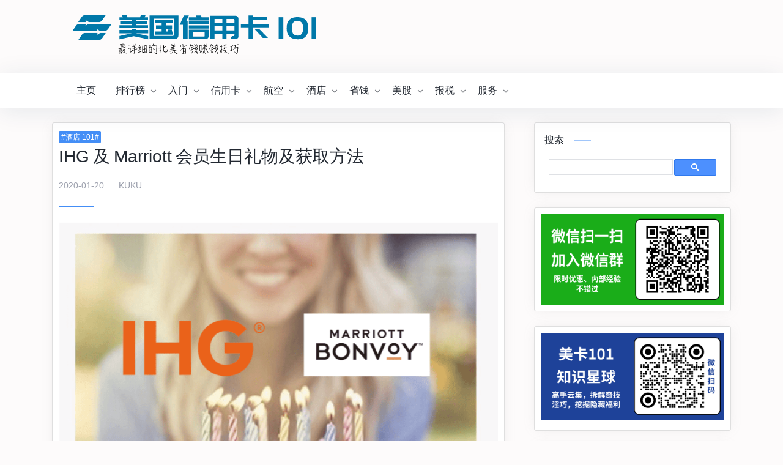

--- FILE ---
content_type: text/html
request_url: https://www.uscreditcards101.com/ihg-marriott-birthday-gift/
body_size: 14096
content:
<!doctype html><html lang="zh-Hans"><head><meta charset="UTF-8"><meta name=viewport content="width=device-width, initial-scale=1.0, minimum-scale=1.0, maximum-scale=1.0, user-scalable=no" /><link rel=stylesheet href=/wpapp/critical.f95555.css /><link media="all" href="https://www.uscreditcards101.com/wp-content/cache/autoptimize/css/autoptimize_7af1f266f5ecbe9bd9dbdd7e41d9c667.css" rel="stylesheet"><title>IHG 及 Marriott 会员生日礼物及获取方法 - 美国信用卡 101</title><meta name='robots' content='max-image-preview:large' /><link rel='dns-prefetch' href='//cdnjs.cloudflare.com' /><link rel="alternate" type="application/rss+xml" title="美国信用卡 101 &raquo; Feed" href="/feed/" /><link rel='stylesheet' id='uscc101_style_share-css' href='https://cdnjs.cloudflare.com/ajax/libs/font-awesome/4.7.0/css/font-awesome.min.css?ver=4.7.0' type='text/css' media='all' /> <script type="text/javascript" id="jquery-core-js-extra">var globals = {"ajax_url":"/wp-admin/admin-ajax.php","url_theme":"/wp-content/themes/panda-pro","site_url":"https://www.uscreditcards101.com","post_id":"38002"};
var __ = {"load_more":"\u52a0\u8f7d\u66f4\u591a","reached_the_end":"- \u6ca1\u6709\u66f4\u591a\u5185\u5bb9 -","thank_you":"\u8c22\u8c22\u70b9\u8d5e","success":"\u64cd\u4f5c\u6210\u529f","cancelled":"\u53d6\u6d88\u70b9\u8d5e"};
//# sourceURL=jquery-core-js-extra</script> <link rel="canonical" href="/ihg-marriott-birthday-gift/" /> <script data-cfasync=false>var freestar=freestar||{};freestar.queue=freestar.queue||[];freestar.config=freestar.config||{};freestar.config.enabled_slots=[];freestar.initCallback=function(){(freestar.config.enabled_slots.length===0)?freestar.initCallbackCalled=false:freestar.newAdSlots(freestar.config.enabled_slots)}</script> <link rel='shortcut icon' href=/wp-content/themes/panda-pro/images/favicon-192.png /><link rel=apple-touch-icon href=/wp-content/themes/panda-pro/images/favicon-192.png /><meta property="og:locale" content="zh_CN" /><meta property="og:type" content="article" /><meta property="og:title" content="IHG 及 Marriott 会员生日礼物及获取方法 - 美国信用卡 101" /><meta property="og:description" content="IHG 跟万豪在会员生日的时候，都会给账户推送礼物。点点鼠标就能领，不要错过了哦，" /><meta property="og:url" content="https://www.uscreditcards101.com/ihg-marriott-birthday-gift/" /><meta property="og:site_name" content="美国信用卡 101" /><meta property="article:section" content="酒店 101" /><meta property="article:modified_time" content="2022-10-29T13:30:36-05:00" /><meta property="og:updated_time" content="2022-10-29T13:30:36-05:00" /><meta property="og:image" content="https://www.uscreditcards101.com/wp-content/uploads/2019/12/图片-1-1.png" /><meta name="twitter:card" content="summary_large_image" /><meta name="twitter:description" content="IHG 跟万豪在会员生日的时候，都会给账户推送礼物。点点鼠标就能领，不要错过了哦，" /><meta name="twitter:title" content="IHG 及 Marriott 会员生日礼物及获取方法 - 美国信用卡 101" /><meta name="twitter:image" content="https://www.uscreditcards101.com/wp-content/uploads/2019/12/图片-1-1.png" /></head><body onload='window.loaded=true' class="wp-singular post-template-default single single-post postid-38002 single-format-standard wp-theme-panda-pro"> <script async src="https://www.googletagmanager.com/gtag/js?id=G-VXDB7GG3W0"></script><script>window.dataLayer=window.dataLayer||[];function gtag(){dataLayer.push(arguments);}if(!document.cookie.match(/wp-settings-\d+\=/)){gtag('js',new Date());gtag('config','G-VXDB7GG3W0');}</script> <header class=header><div class=topbar><div class=container> <a href="/" rel=home class="logo topbar-brand"> <object data=/wp-content/themes/panda-pro/images/logo-2022.svg type=image/svg+xml></object> </a><div class="topbar-right"><ul class="social" style="display: flex;"><li> <a href=/wp-content/themes/panda-pro/images/uscc101-wechat.png target=_blank style="background:#77cc6d;"> <i class="fa fa-wechat"></i><div class=wechat-hover style="position:absolute;width:400px;z-index:100;right:1em"> <img alt=logo loading=lazy src=data:, data-src=/wp-content/themes/panda-pro/images/uscc101-wechat.png /></div> </a></li><li> <a href=/feed/ target=_blank style="background:#fa9b39;"> <i class="fa fa-rss"></i> </a></li><li> <a href="https://uscreditcards101.us12.list-manage.com/subscribe?u=0e39b2bd967a38da1c969c571&amp;id=f02f802822" target=_blank style="background:#facd6b;"> <i class="fa fa-envelope"></i> </a></li></ul></div></div></div><nav class="navbar navbar-expand-lg shadow"><div class=container> <button class="navbar-toggler order-1" type=button id=sidebarCollapse> <i class="text-xl iconfont icon-menu-line"></i> </button><div class="navbar-toggler order-2 mobile-title"><a href="/">美国信用卡 101</a></div><div class="collapse navbar-collapse order-md-2"><ul class="navbar-nav main-menu ml-4 mr-auto"><li class="menu-item"><a href="/">主页</a></li><li class="menu-item menu-item-has-children"><a href="#">排行榜</a><ul class="sub-menu"><li class="menu-item"><a href="/best-credit-card-offer/">高额信用卡奖励</a></li><li class="menu-item"><a href="/best-bank-bonus/">高额银行奖励</a></li><li class="menu-item"><a href="/invest-stock-platform-rank/">高额投资平台奖励</a></li><li class="menu-item"><a href="/best-us-small-business-card/">高额商业信用卡奖励</a></li><li class="menu-item"><a href="/best-no-annul-fee-credit-card/">无年费信用卡推荐</a></li><li class="menu-item"><a href="/best-credit-card-to-keep/">长期持有信用卡</a></li><li class="menu-item"><a href="/best-us-credit-card-for-cat/">各类消费信用卡排行</a></li><li class="menu-item"><a href="/cash-back-card-review/">懒人纯返现卡</a></li><li class="menu-item"><a href="/credit-card-first-year-fee-waived/">首年无年费白嫖卡</a></li><li class="menu-item"><a href="/best-card-for-end-of-year/">年底申卡推荐</a></li><li class="menu-item"><a href="/credit-card-bonus-easy-to-get/">开卡奖励最好拿</a></li><li class="menu-item"><a href="/support-us/">返现网、杂项网站</a></li></ul></li><li class="menu-item menu-item-has-children"><a href="#">入门</a><ul class="sub-menu"><li class="menu-item"><a href="/2025-new-student/">留学生新生指南</a></li><li class="menu-item"><a href="/guide-to-us-credit-card/">信用卡新手必读</a></li><li class="menu-item"><a href="/bank-checking-saving-account-bouns-intro/">如何白拿银行开户奖励</a></li><li class="menu-item"><a href="/airline-review/">航空和里程入门</a></li><li class="menu-item"><a href="/hotel-points-review/">酒店和积分入门</a></li><li class="menu-item"><a href="/miles-and-points-value/">积分价值</a></li><li class="menu-item"><a href="/how-to-turn-miles-points-to-cash/">积分变现</a></li><li class="menu-item"><a href="/tools/">常用工具</a></li><li id="menu-item-104856" class="menu-item menu-item-type-taxonomy menu-item-object-category"><a href="/category/101-tv/">视频讲解</a></li></ul></li><li class="menu-item menu-item-has-children"><a href="#">信用卡</a><ul class="sub-menu"><li class="menu-item menu-item-has-children"><a href="#">各银行信用卡汇总</a><ul class="sub-menu"><li id="menu-item-46791" class="menu-item menu-item-type-taxonomy menu-item-object-category"><a href="/category/credit-card-101/amex-card-intro/">AMEX 运通</a></li><li id="menu-item-46792" class="menu-item menu-item-type-taxonomy menu-item-object-category"><a href="/category/credit-card-101/barclays-card-intro/">Barclays 巴克莱</a></li><li id="menu-item-46793" class="menu-item menu-item-type-taxonomy menu-item-object-category"><a href="/category/credit-card-101/bofa-card-intro/">BofA 美国银行</a></li><li id="menu-item-46794" class="menu-item menu-item-type-taxonomy menu-item-object-category"><a href="/category/credit-card-101/capital-one-card-intro/">Capital One 第一资本</a></li><li id="menu-item-46795" class="menu-item menu-item-type-taxonomy menu-item-object-category"><a href="/category/credit-card-101/chase-card-intro/">Chase 大通</a></li><li id="menu-item-46796" class="menu-item menu-item-type-taxonomy menu-item-object-category"><a href="/category/credit-card-101/citi-card-intro/">Citi 花旗</a></li><li id="menu-item-46797" class="menu-item menu-item-type-taxonomy menu-item-object-category"><a href="/category/credit-card-101/discover-card-intro/">Discover 发现卡</a></li><li id="menu-item-46798" class="menu-item menu-item-type-taxonomy menu-item-object-category"><a href="/category/credit-card-101/us-bank-card-intro/">US Bank 合众</a></li><li id="menu-item-46799" class="menu-item menu-item-type-taxonomy menu-item-object-category"><a href="/category/credit-card-101/wells-fargo-card-intro/">Wells Fargo 富国</a></li></ul></li><li class="menu-item menu-item-has-children"><a href="#">基础知识</a><ul class="sub-menu"><li class="menu-item"><a href="/information-in-credit-card/">卡面信息介绍</a></li><li class="menu-item"><a href="/when-you-should-pay-credit-card-bill/">该什么时候还钱？</a></li><li class="menu-item"><a href="/ways-to-pay-off-credit-card/">还钱方式总结</a></li><li class="menu-item"><a href="/credit-card-miss-payment/">忘记还钱怎么办</a></li><li class="menu-item"><a href="/what-is-balance-transfer/">Balance Transfer</a></li><li class="menu-item"><a href="/what-is-cash-advance/">Cash Advance </a></li></ul></li><li class="menu-item menu-item-has-children"><a href="#">申请须知</a><ul class="sub-menu"><li class="menu-item"><a href="/how-to-apply-a-credit-card/">申请流程</a></li><li class="menu-item"><a href="/approve-or-not/">批准流程</a></li><li class="menu-item"><a href="/credit-card-app-bank/">各银行特性</a></li><li class="menu-item"><a href="/credit-app-recon/">申卡被拒怎么办</a></li><li class="menu-item"><a href="/credit-card-no-ssn/">没有 SSN 怎么办</a></li><li class="menu-item"><a href="/biz-credit-card-intro/">如何申请商业卡</a></li></ul></li><li class="menu-item menu-item-has-children"><a href="#">信用记录和分数</a><ul class="sub-menu"><li class="menu-item"><a href="/credit-score-intro/">信用记录概述</a></li><li class="menu-item"><a href="/what-can-a-new-credit-card-bring-to-you/">新卡的影响</a></li><li class="menu-item"><a href="/which-free-credit-score-is-the-best/">免费信用分数</a></li><li class="menu-item"><a href="/credit-record-without-ssn/">无 SSN 怎么办</a></li><li class="menu-item"><a href="/credit-report-and-score/">常见 FAQ</a></li></ul></li><li class="menu-item menu-item-has-children"><a href="#">各银行特性</a><ul class="sub-menu"><li class="menu-item"><a href="/everything-about-amex-credit-card/">AMEX</a></li><li class="menu-item"><a href="/everything-barclays-credit-card/">Barclays</a></li><li class="menu-item"><a href="/everything-about-bank-of-america-credit-card/">BofA</a></li><li class="menu-item"><a href="/everything-about-chase-credit-card/">Chase</a></li><li class="menu-item"><a href="/everything-about-citi-credit-card/">Citi</a></li><li class="menu-item"><a href="/everything-about-capital-one-credit-card/">Capital One</a></li><li class="menu-item"><a href="/everything-about-discover-credit-card/">Discover</a></li><li class="menu-item"><a href="/everything-about-usbank-credit-card/">US Bank</a></li><li class="menu-item"><a href="/everything-about-wells-fargo-credit-card/">Wells Fargo</a></li></ul></li><li class="menu-item menu-item-has-children"><a href="#">信用卡比较</a><ul class="sub-menu"><li class="menu-item"><a href="/best-credit-card-for-student/">学生信用卡对比</a></li><li class="menu-item"><a href="/best-credit-card-for-travel/">旅行信用卡对比</a></li><li class="menu-item"><a href="/best-card-for-grocery-supermarket/">超市买菜卡对比</a></li><li class="menu-item"><a href="/best-premium-credit-card/">高端信用卡对比</a></li><li class="menu-item"><a href="/best-hotel-credit-card/">酒店信用卡对比</a></li><li class="menu-item"><a href="/airline-credit-card-intro/">航空信用卡对比</a></li><li class="menu-item"><a href="/best-card-for-restaurant-dining/">餐馆吃饭卡对比</a></li><li class="menu-item"><a href="/best-card-for-gas-station/">加油信用卡对比</a></li><li class="menu-item"><a href="/best-credit-card-for-online-shopping/">网购信用卡对比</a></li><li class="menu-item"><a href="/best-credit-card-for-all-purchase/">任意消费卡对比</a></li><li class="menu-item"><a href="/one-card-rule-all/">一卡流信用卡对比</a></li></ul></li><li class="menu-item menu-item-has-children"><a href="#">福利介绍</a><ul class="sub-menu"><li class="menu-item"><a href="/best-flight-delay-insurance/">航班延误险</a></li><li id="menu-item-104902" class="menu-item menu-item-type-taxonomy menu-item-object-post_tag"><a href="/tag/amex-offer/">AMEX Offer</a></li><li class="menu-item"><a href="/cc-refer-a-friend/">推荐朋友</a></li><li class="menu-item"><a href="/price-protection-credit-card/">价格保护</a></li><li class="menu-item"><a href="/unauthorized-charge-in-credit-card/">盗刷保护</a></li><li class="menu-item"><a href="/citi-extended-warranty-claim/">延长保修</a></li></ul></li><li class="menu-item menu-item-has-children"><a href="#">信用卡积分</a><ul class="sub-menu"><li class="menu-item"><a href="/how-to-use-chase-ultimate-rewards/">Chase Ultimate Rewards</a></li><li class="menu-item"><a href="/membership-rewards-intro/">AMEX Membership Rewards</a></li><li class="menu-item"><a href="/everything-about-citi-thankyou-point-typ/">Citi ThankYou Point</a></li><li class="menu-item"><a href="/captial-one-rewards-review/">Captial One Miles</a></li><li class="menu-item"><a href="/wells-fargo-points-guide/">Wells Fargo 积分</a></li></ul></li><li class="menu-item menu-item-has-children"><a href="#">进阶技巧</a><ul class="sub-menu"><li class="menu-item"><a href="/category-swap/">消费类别转换</a></li><li class="menu-item"><a href="/product-change/">转卡省年费</a></li><li class="menu-item"><a href="/retention-offer/">Retention Offer</a></li><li class="menu-item"><a href="/how-to-match-sign-up-bonus-amex-chase-citi-discover-barclays/">Match 开卡奖励</a></li><li class="menu-item"><a href="/credit-card-aor/">App-O-Rama</a></li><li class="menu-item"><a href="/credit-card-app-churn/">来回开卡</a></li></ul></li><li id="menu-item-104917" class="menu-item menu-item-type-taxonomy menu-item-object-post_tag"><a href="/tag/close-account/">银行关卡</a></li><li class="menu-item menu-item-has-children"><a href="#">中国相关</a><ul class="sub-menu"><li id="menu-item-104918" class="menu-item menu-item-type-taxonomy menu-item-object-post_tag"><a href="/tag/china-credit-card/">中国信用卡</a></li><li id="menu-item-104919" class="menu-item menu-item-type-taxonomy menu-item-object-post_tag"><a href="/tag/use-us-creditcard-in-china/">中国玩美卡</a></li></ul></li></ul></li><li class="menu-item menu-item-has-children"><a href="#">航空</a><ul class="sub-menu"><li id="menu-item-104920" class="menu-item menu-item-type-taxonomy menu-item-object-category"><a href="/category/airline-promo/">最新机票优惠</a></li><li class="menu-item menu-item-has-children"><a href="#">里程攻略</a><ul class="sub-menu"><li class="menu-item"><a href="/american-airline-miles/">美国航空-AA</a></li><li class="menu-item"><a href="/united-mileageplus-guide/">美联航-UA</a></li><li class="menu-item"><a href="/delta-skymile-guide/">达美航空-Delta</a></li><li class="menu-item"><a href="/alaska-miles-review/">阿拉斯加航空-AS</a></li><li class="menu-item"><a href="/air-canada-aeroplan-review/">加拿大航空-AC</a></li><li class="menu-item"><a href="/intro-to-sq-miles-1/">新加坡航空-SA</a></li><li class="menu-item"><a href="/british-airways-avios-review/">英国航空-BA</a></li><li class="menu-item"><a href="/southwest-rapid-rewards-complete-guide/">西南航-Southwest</a></li><li class="menu-item"><a href="/jetblue-mile-review/">捷蓝-Jetblue </a></li><li class="menu-item"><a href="/ana-miles-review/">全日空-ANA</a></li><li class="menu-item"><a href="/avianca-miles-guide/">哥伦比亚航空-AV</a></li><li class="menu-item"><a href="/vs-miles-intro-1/">维珍航空-VS</a></li><li class="menu-item"><a href="/flying-blue-review/">法荷航-AF</a></li><li class="menu-item"><a href="/turkish-airlines-miles-smile-sweet-spot/">土耳其航-TK</a></li><li id="menu-item-104927" class="menu-item menu-item-type-taxonomy menu-item-object-post_tag"><a href="/tag/korean-air/">大韩航空-KE</a></li><li id="menu-item-104928" class="menu-item menu-item-type-taxonomy menu-item-object-post_tag"><a href="/tag/japan-airlines/">日本航空-JL</a></li></ul></li><li id="menu-item-104931" class="menu-item menu-item-type-taxonomy menu-item-object-post_tag"><a href="/tag/flight-review/">航空测评</a></li></ul></li><li class="menu-item menu-item-has-children"><a href="#">酒店</a><ul class="sub-menu"><li class="menu-item"><a href="/hotel-booking-service/">酒店专属预定</a></li><li id="menu-item-104933" class="menu-item menu-item-type-taxonomy menu-item-object-category"><a href="/category/hotel-promo/">酒店优惠</a></li><li class="menu-item menu-item-has-children"><a href="#">积分攻略</a><ul class="sub-menu"><li class="menu-item"><a href="/marriott-memebership-points-review/">万豪 Marriott</a></li><li class="menu-item"><a href="/intro-hyatt-gold-passport/">凯悦 Hyatt</a></li><li class="menu-item"><a href="/basic-hotel-ihg/">洲际酒店 IHG</a></li><li class="menu-item"><a href="/hhonus-points-and-tricks/">希尔顿 Hilton</a></li><li class="menu-item"><a href="/choice-hotel-reveiw/">Choice Hotel 计划</a></li><li class="menu-item"><a href="/wydham-hotel-review/">温德姆 Wyndham</a></li></ul></li><li id="menu-item-104938" class="menu-item menu-item-type-taxonomy menu-item-object-post_tag"><a href="/tag/hotel-review/">酒店测评</a></li></ul></li><li class="menu-item menu-item-has-children"><a href="#">省钱</a><ul class="sub-menu"><li class="menu-item menu-item-has-children"><a href="#">综合攻略</a><ul class="sub-menu"><li class="menu-item"><a href="/amazon-saver/">Amazon 省钱</a></li><li class="menu-item"><a href="/disney-saver/">迪士尼省钱</a></li><li class="menu-item"><a href="/how-to-save-or-make-money-on-ebay/">eBay 省钱</a></li><li class="menu-item"><a href="/yamibuy-review/">亚米网</a></li><li class="menu-item"><a href="/free-after-rebate-intro/">Free After Rebate</a></li><li class="menu-item"><a href="/shell-fuel-rewards-review/">Shell 加油</a></li><li class="menu-item"><a href="/cellphone-plan-mvno-intro/">手机套餐</a></li></ul></li><li class="menu-item menu-item-has-children"><a href="#">返现网</a><ul class="sub-menu"><li class="menu-item"><a href="/what-is-rebate-site/">返现网综述</a></li><li class="menu-item"><a href="/how-to-use-ebates-to-get-cashback/">Rakuten</a></li><li class="menu-item"><a href="/topcashback-intro/">TopCashBack</a></li><li class="menu-item"><a href="/rebatesme-review/">Rebates Me</a></li><li class="menu-item"><a href="/mr-rebate-earn-cashback/">Mr. Rebates</a></li><li class="menu-item"><a href="/befrugal-cashback-site-review/">BeFrugal</a></li><li class="menu-item"><a href="/upromise-intro/">Upromise</a></li><li class="menu-item"><a href="/gocashback-review/">GoCashBack</a></li></ul></li><li class="menu-item menu-item-has-children"><a href="#">返钱APP</a><ul class="sub-menu"><li class="menu-item"><a href="/ibotta-rebate-review/">Ibotta </a></li><li class="menu-item"><a href="/swagbucks-review/">Swagbucks</a></li><li class="menu-item"><a href="/drop-app-review/">Drop</a></li><li class="menu-item"><a href="/shopkick-review/">Shopkick </a></li></ul></li><li class="menu-item menu-item-has-children"><a href="#">玩转礼品卡</a><ul class="sub-menu"><li class="menu-item"><a href="/gift-card-exchange-site-raise-intro/">Raise </a></li><li class="menu-item"><a href="/swych-giftcard-app-review/">Swych</a></li><li class="menu-item"><a href="/buy-sell-gift-card-on-cardpool/">Cardpool </a></li><li class="menu-item"><a href="/mpx-intro/">Mileage Plus X</a></li><li class="menu-item"><a href="/visa-master-gift-card-deal-sumarry/">Visa Gift Card</a></li></ul></li><li class="menu-item menu-item-has-children"><a href="#">Deal</a><ul class="sub-menu"><li id="menu-item-104854" class="menu-item menu-item-type-taxonomy menu-item-object-post_tag"><a href="/tag/amazon/">Amazon</a></li><li class="menu-item"><a href="/gift-card-deals-summary/">礼品卡</a></li><li class="menu-item"><a href="/best-amex-offer-summary/">AMEX Offer 汇总与使用</a></li><li id="menu-item-5242" class="menu-item menu-item-type-taxonomy menu-item-object-category"><a href="/category/deal/">Deal 汇总</a></li></ul></li></ul></li><li class="menu-item menu-item-has-children"><a href="#">美股</a><ul class="sub-menu"><li class="menu-item menu-item-has-children"><a href="#">券商介绍</a><ul class="sub-menu"><li class="menu-item"><a href="/investment-platform-which-is-best/">总体比较</a></li><li class="menu-item"><a href="/futu-moomoo-app/">富途 Moomoo </a></li><li class="menu-item"><a href="/trade-up-review/">老虎 TradeUp</a></li><li class="menu-item"><a href="/webull-intro/">微牛 WeBull</a></li><li class="menu-item"><a href="/robinhood-free-stock/">Robinhood</a></li><li class="menu-item"><a href="/charles-schwab-high-yield-checking/">Charles Schwab</a></li><li class="menu-item"><a href="/interactive-brokers-review-us-investors/">Interactive Brokers</a></li><li class="menu-item"><a href="/firstrade-review/">Firstrade</a></li></ul></li><li class="menu-item menu-item-has-children"><a href="#">新手入门</a><ul class="sub-menu"><li class="menu-item"><a href="/us-stock-intro/">基础知识</a></li><li class="menu-item"><a href="/paper-trading-review/">模拟交易</a></li><li class="menu-item"><a href="/how-to-choose-us-stock/">如何选股</a></li><li class="menu-item"><a href="/intro-to-etf-etn/">ETF/ETN 介绍</a></li><li class="menu-item"><a href="/stock-trading-options/">期权交易</a></li><li class="menu-item"><a href="/how-to-invest-in-china-concept-stocks/">中概股</a></li><li class="menu-item"><a href="/us-ipos/">打新</a></li></ul></li><li class="menu-item"><a href="/how-to-invest-hk-stock/">港股投资</a></li><li class="menu-item"><a href="/stock-income-tax/">美股报税</a></li></ul></li><li class="menu-item menu-item-has-children"><a href="#">报税</a><ul class="sub-menu"><li class="menu-item"><a href="/tax-return-guide/">最新报税指南</a></li><li class="menu-item"><a href="/tax-filing-timing/">报税材料</a></li><li class="menu-item"><a href="/free-tax-return/">免费报税总结</a></li><li class="menu-item"><a href="/tax-filing-intro-and-residency/">税务身份确定</a></li><li class="menu-item"><a href="/stock-income-tax/">股票投资报税</a></li><li class="menu-item"><a href="/tax-f1-over-5-years-residency/">F1 过五年报税</a></li><li class="menu-item"><a href="/how-to-report-1099k-form/">1099K </a></li><li class="menu-item"><a href="/is-sign-up-bonus-cashback-rebate-taxable/">1099-NEC</a></li></ul></li><li class="menu-item menu-item-has-children"><a href="#">服务</a><ul class="sub-menu"><li class="menu-item"><a href="/uscc101-zsxq/">美卡101知识星球</a></li><li class="menu-item"><a href="/rewards-wise-review/">信用卡管理工具</a></li><li class="menu-item"><a href="/isaac-airline-booking-service/">里程票专属预定</a></li><li class="menu-item"><a href="/hotel-booking-service/">酒店专属预定</a></li><li class="menu-item"><a href="/uscc101-cloud-player/">云居民ITIN/美私地址</a></li><li class="menu-item"><a href="/uscc101-ads/">合作推广服务</a></li><li class="menu-item"><a href="/wechat-group/">读者微信群1-5</a></li><li class="menu-item"><a href="/zsxq-social-media-group/">社群推广联盟</a></li><li class="menu-item"><a href="/uscreditcards101-chrome-extension/">AMEX Offer 多加插件</a></li></ul></li></ul></div><div class=order-3></div></div></nav><div class=mobile-sidebar><div class="mobile-sidebar-header text-right p-3"> <button class="btn btn-icon sidebar-close"><span><i class="text-xl iconfont icon-radio-button-line"></i></span></button></div><ul class="mobile-sidebar-menu nav flex-column"></ul></div></header><main class="py-3 py-md-4"><div class=container><div class="row no-gutters"><div class=col-lg-8><div class="post card"><div class=card-body><div class="post-header border-bottom border-light mb-4 pb-4"><div> <a href="/category/hotel-101/" class=d-inline-block><span class="d-block badge badge-primary">#酒店 101#</span></a></div><h1 class="h3 mb-3">IHG 及 Marriott 会员生日礼物及获取方法</h1><div class="meta d-flex align-items-center text-sm text-muted"><div> <time class="d-inline-block">2020-01-20</time></div><div class="ml-4">KUKU</div><div class="ml-auto text-sm"></div></div><div class="border-theme bg-primary"></div></div><div class=post-content><div><div data-freestar-ad="__320x100 __728x90" id=uscreditcards101_leaderboard_atf_bf><script data-cfasync=false>freestar.config.enabled_slots.push({placementName:"uscreditcards101_leaderboard_atf_bf",slotId:"uscreditcards101_leaderboard_atf"})</script></div></div><p><img class="loading aligncenter" src='data:image/svg+xml,%3Csvg%20xmlns="http://www.w3.org/2000/svg"%20style="background-color:%23f0f0f0"%20viewBox="0%200%20532%20455"%3E%3C/svg%3E' alt="" width="532" height="455" data-options='[[375,"\/\/i2.wp.com\/www.uscreditcards101.com\/wp-content\/uploads\/2019\/12\/%E5%9B%BE%E7%89%87-1-1.png?w=563&amp;q=80&amp;strip=all"],[500,"\/\/i2.wp.com\/www.uscreditcards101.com\/wp-content\/uploads\/2019\/12\/%E5%9B%BE%E7%89%87-1-1.png?w=750&amp;q=80&amp;strip=all"],[532,"\/\/i2.wp.com\/www.uscreditcards101.com\/wp-content\/uploads\/2019\/12\/%E5%9B%BE%E7%89%87-1-1.png?w=798&amp;q=80&amp;strip=all"]]'></p><p>IHG 跟万豪在会员生日的时候，都会给账户推送礼物。IHG 的活动大概自 2016 年开始，每年生日之后，会赠送 1000 积分，虽然 IHG 积分价值不高，但也廖胜于无。万豪则是赠送一个定级房晚（不是房券，方便于你冲级、保级），虽然都是小毛，但也就顺手的事情。笔者在今年 11 月底的时候，也都顺利拿到这两个酒店几天的礼物，如果你不留意，系统是不会主动发给你的（或者由于系统问题，漏发给你，比如万豪）。</p><p>考虑到会有不少读者需要这些信息，因此将原本发在 <a href="/news/">101 快讯</a>的文章汇总到这里。下面简单总结下如何获取、漏发补登</p><div id="toc_container" class="toc_transparent no_bullets"><p class="toc_title">文章目录</p><ul class="toc_list"><li><a href="#i"><span class="toc_number toc_depth_1">1</span> 大前提</a></li><li><a href="#IHG"><span class="toc_number toc_depth_1">2</span> IHG 账户生日礼物</a><ul><li><a href="#i-2"><span class="toc_number toc_depth_2">2.1</span> 如何补登</a></li></ul></li><li><a href="#i-3"><span class="toc_number toc_depth_1">3</span> 万豪账户生日礼物</a><ul><li><a href="#i-4"><span class="toc_number toc_depth_2">3.1</span> 如何补登</a></li></ul></li><li><a href="#i-5"><span class="toc_number toc_depth_1">4</span> 其他</a></li></ul></div><h2><span id="i">大前提</span></h2><p>不管是 IHG 还是万豪，要获得账户生日礼物，你必须需要事先将你的生日信息绑定到账户里面。绑定了生日信息的话，如果是在当天入住酒店，很可能还有额外惊喜的。</p><ul><li>IHG 添加路径：前往 IHG 官网 → 找到个人信息（Personal Information）→ ADD Birthdate</li><li>万豪添加路径：前往万豪官网→ Profile →Personal Info→ Date of birth 添加信息即可</li></ul><p>注意：生日信息添加后，如果要改动，都需要联系客服。</p><h2><span id="IHG">IHG 账户生日礼物</span></h2><p>IHG 的账户生日礼物是 1000 IHG 积分，自 2016 年起至今。最开始 IHG 会给你推送邮件，以免你忘记了。后面 IHG 鸡贼地不再发送邮件，改推送 Message 在你的 IHG app 或者网页上。并且你需要注册了才能获得积分。笔者 11 月底生日，刚好在生日后一天，在 app 内收到通知。路径如下，一步步点击即可：</p><p><img class="loading aligncenter" src='data:image/svg+xml,%3Csvg%20xmlns="http://www.w3.org/2000/svg"%20style="background-color:%23000000"%20viewBox="0%200%20640%20478"%3E%3C/svg%3E' alt="" width="640" height="478" data-options='[[375,"\/\/i2.wp.com\/www.uscreditcards101.com\/wp-content\/uploads\/2019\/12\/%E5%9B%BE%E7%89%87-1-3.png?w=563&amp;q=80&amp;strip=all"],[500,"\/\/i2.wp.com\/www.uscreditcards101.com\/wp-content\/uploads\/2019\/12\/%E5%9B%BE%E7%89%87-1-3.png?w=750&amp;q=80&amp;strip=all"],[640,"\/\/i2.wp.com\/www.uscreditcards101.com\/wp-content\/uploads\/2019\/12\/%E5%9B%BE%E7%89%87-1-3.png?w=960&amp;q=80&amp;strip=all"]]'></p><p>接下来按要求点击，注册下活动即可</p><ul><li><a href="https://www.ihg.com.cn/rewardsclub/gb/en/offers/promoreg/?offerCode=37857&amp;cm_mmc=RICH-_-PRO-_-GLO-_-LC-BDAY_37857_SPIRE-_-2019-_-GCEN-_-BUTTON" target="_blank" rel="noopener noreferrer">注册链接</a>（如果你还没过生日或者没有绑定生日，你不会被 targeted）</li></ul><p><img class="loading aligncenter" src='data:image/svg+xml,%3Csvg%20xmlns="http://www.w3.org/2000/svg"%20style="background-color:%23f0f0f0"%20viewBox="0%200%20640%20537"%3E%3C/svg%3E' alt="" width="640" height="537" data-options='[[375,"\/\/i2.wp.com\/www.uscreditcards101.com\/wp-content\/uploads\/2019\/12\/%E5%9B%BE%E7%89%87-1-4.png?w=563&amp;q=80&amp;strip=all"],[500,"\/\/i2.wp.com\/www.uscreditcards101.com\/wp-content\/uploads\/2019\/12\/%E5%9B%BE%E7%89%87-1-4.png?w=750&amp;q=80&amp;strip=all"],[640,"\/\/i2.wp.com\/www.uscreditcards101.com\/wp-content\/uploads\/2019\/12\/%E5%9B%BE%E7%89%87-1-4.png?w=960&amp;q=80&amp;strip=all"]]'></p><p>注册后会收到邮件通知，积分也是秒到账的，My offer 里面可以看到活动叫“Birthday Gift”：</p><ul><li>今年的活动似乎到 2020 年 3 月 31 日截止，以后应该还会续</li></ul><p><img class="loading aligncenter" src='data:image/svg+xml,%3Csvg%20xmlns="http://www.w3.org/2000/svg"%20style="background-color:%23ffffff"%20viewBox="0%200%20473%20742"%3E%3C/svg%3E' alt="" width="473" height="742" data-options='[[375,"\/\/i2.wp.com\/www.uscreditcards101.com\/wp-content\/uploads\/2019\/12\/WechatIMG10.jpeg?w=563&amp;q=80&amp;strip=all"],[473,"\/\/i2.wp.com\/www.uscreditcards101.com\/wp-content\/uploads\/2019\/12\/WechatIMG10.jpeg?w=710&amp;q=80&amp;strip=all"]]'></p><p>，积分则会显示为“Register For Offer”</p><p><img class="loading aligncenter" src='data:image/svg+xml,%3Csvg%20xmlns="http://www.w3.org/2000/svg"%20style="background-color:%23ffffff"%20viewBox="0%200%20458%20269"%3E%3C/svg%3E' alt="" width="458" height="269" data-options='[[375,"\/\/i2.wp.com\/www.uscreditcards101.com\/wp-content\/uploads\/2019\/12\/WechatIMG11.jpeg?w=563&amp;q=80&amp;strip=all"],[458,"\/\/i2.wp.com\/www.uscreditcards101.com\/wp-content\/uploads\/2019\/12\/WechatIMG11.jpeg?w=687&amp;q=80&amp;strip=all"]]'></p><h3><span id="i-2">如何补登</span></h3><p>如果你在生日之前已经将生日信息绑定到账户里面了，自己忘记注册，可以先试试上面的链接。如果不行，再试试联系客服。</p><div data-freestar-ad="__320x100 __728x90" id="incontent_ad_752508"><script data-cfasync="false">freestar.config.enabled_slots.push({placementName: "uscreditcards101_incontent_1", slotId: "incontent_ad_752508" });</script></div><h2><span id="i-3">万豪账户生日礼物</span></h2><p><span class="red">注：</span>可能由于太多人需要补登了，万豪官方应该意识到系统问题，应该在修复自动给房晚的系统，但是你还是可以试试以下方法。H/T：读者 <a href="https://disqus.com/by/genius110/" target="_blank" rel="noopener noreferrer">genius110</a></p><p>【万豪这部分原发表于 <a href="/get-birthday-night-credit-from-marriott-insiders/">101 快讯</a>】</p><p>万豪一直有个会员生日福利，在你生日的时候送你一个定级房晚（birthday Elite night credit），用于保级、冲积的定级房数。万豪联名卡每年可以送 15 房定级房数，加上生日这一晚，总共就有 16 晚了，离 Platinum 的 35 晚还差 19 晚。<del>如果再酒店开个会获取 10 晚定级房数</del><strong>（已取消）</strong>，你只需要每年自己再住 9 晚就可以保级。</p><p>万豪在与 SPG 合并之前，这个福利都是很稳定的。基本上不会漏发，但是自从与 SPG 合并后，这个定级房晚大面积漏发。笔者去年都能正常收到，今年 11 月底再次生日的时候就发现没有寄送。</p><h3><span id="i-4">如何补登</span></h3><p>补登的方法主要有两种：</p><ul><li>直接联系客服（电话、邮件或者推特类）</li><li>注册 Marriott insiders 论坛，发起申请</li></ul><p><img class="loading aligncenter" src='data:image/svg+xml,%3Csvg%20xmlns="http://www.w3.org/2000/svg"%20style="background-color:%23006090"%20viewBox="0%200%20450%20130"%3E%3C/svg%3E' alt="" width="450" height="130" data-options='[[375,"\/\/i2.wp.com\/www.uscreditcards101.com\/wp-content\/uploads\/2019\/12\/WechatIMG1.jpeg?w=563&amp;q=80&amp;strip=all"],[450,"\/\/i2.wp.com\/www.uscreditcards101.com\/wp-content\/uploads\/2019\/12\/WechatIMG1.jpeg?w=675&amp;q=80&amp;strip=all"]]'></p><p>前一个方法被证明效率低下，客服经常也不能第一时间帮你解决，还需要开 case 调查，唯一的好处是有可能先收到 1000 points 的 Good Will points，但后续大概率都补登不了。</p><p>Marriott insiders 实际上是万豪会员的一个论坛，通过这里发送补登申请就容易多了。</p><ul><li>注册地址：<a href="https://insiders.marriott.com/" target="_blank" rel="noopener noreferrer" data-vl="https://redirect.viglink.com/?key=af2171b967ae9ab5d481070b4a3b320f&amp;u=https%3A%2F%2Finsiders.marriott.com%2F">https://insiders.marriott.com/</a></li><li>登陆你的 Marriott 账户即可</li></ul><p>如果你的 SPG 账户还没有与万豪合并，且二者是同一个邮箱，你只能注册一次 insiders 账号，找到 CustomerSupport 发起申请<img class="loading aligncenter" src='data:image/svg+xml,%3Csvg%20xmlns="http://www.w3.org/2000/svg"%20style="background-color:%23ffffff"%20viewBox="0%200%20718%20140"%3E%3C/svg%3E' alt="" width="718" height="140" data-options='[[375,"\/\/i2.wp.com\/www.uscreditcards101.com\/wp-content\/uploads\/2019\/12\/%E5%B1%8F%E5%B9%95%E5%BF%AB%E7%85%A7-2019-12-02-%E4%B8%8B%E5%8D%884.51.06.jpg?w=563&amp;q=80&amp;strip=all"],[500,"\/\/i2.wp.com\/www.uscreditcards101.com\/wp-content\/uploads\/2019\/12\/%E5%B1%8F%E5%B9%95%E5%BF%AB%E7%85%A7-2019-12-02-%E4%B8%8B%E5%8D%884.51.06.jpg?w=750&amp;q=80&amp;strip=all"],[718,"\/\/i2.wp.com\/www.uscreditcards101.com\/wp-content\/uploads\/2019\/12\/%E5%B1%8F%E5%B9%95%E5%BF%AB%E7%85%A7-2019-12-02-%E4%B8%8B%E5%8D%884.51.06.jpg?w=1077&amp;q=80&amp;strip=all"]]'></p><p>填写基本信息后，随便写个内容，写好 request birthday Elite night credit 即可<img class="loading aligncenter" src='data:image/svg+xml,%3Csvg%20xmlns="http://www.w3.org/2000/svg"%20style="background-color:%23f0f0f0"%20viewBox="0%200%20718%20555"%3E%3C/svg%3E' alt="" width="718" height="555" data-options='[[375,"\/\/i2.wp.com\/www.uscreditcards101.com\/wp-content\/uploads\/2019\/12\/%E5%B1%8F%E5%B9%95%E5%BF%AB%E7%85%A7-2019-12-02-%E4%B8%8B%E5%8D%884.51.54.jpg?w=563&amp;q=80&amp;strip=all"],[500,"\/\/i2.wp.com\/www.uscreditcards101.com\/wp-content\/uploads\/2019\/12\/%E5%B1%8F%E5%B9%95%E5%BF%AB%E7%85%A7-2019-12-02-%E4%B8%8B%E5%8D%884.51.54.jpg?w=750&amp;q=80&amp;strip=all"],[718,"\/\/i2.wp.com\/www.uscreditcards101.com\/wp-content\/uploads\/2019\/12\/%E5%B1%8F%E5%B9%95%E5%BF%AB%E7%85%A7-2019-12-02-%E4%B8%8B%E5%8D%884.51.54.jpg?w=1077&amp;q=80&amp;strip=all"]]'></p><p>通常第二天就可以收到回复，客服的回复比较万金油 </p><blockquote><p>Hi there,</p><p>Thank you for reaching out to us here at Insiders. In order for us to look into this on your behalf we need you to reply to this message from your Insiders inbox (not email) and confirm:</p><p><strong>1. That your birthday was listed in your account before it occurred</strong><br> <strong>2. That you have had a stay in the last year</strong><br> <strong>3. That you are subscribed to receive all correspondence from Marriott Bonvoy including the News &amp; Program Information, and Offers from our Partners</strong></p><p>If you can confirm the above please let us know by <span class="red">replying to this message from your Insiders inbox</span>(not your email) and we will look into adding your birthday Elite night credit.<br> If your birthday was less than 10 days ago please wait a full 10 days to see if you receive an email with a link to collect your birthday Elite night credit before reaching back out to us to look into it on your behalf.</p><p><span class="red">Please keep in mind this is not a free night stay and credit from previous years cannot be added this year</span></p></blockquote><p>收到这个回复后，你从 Marriott Insiders 回复说明"确定符合上述三个条件，且没有收到 credit"即可。客服会再次回复</p><blockquote><p>Hi there,<br> Thank you for your reply, we are in the process of filling this request for you. <span class="red">If all is in order, you should see it updated in the next few business days.</span> If for any reason we need updated information, we will be in touch.<br> Please keep in mind this is an Elite night which counts toward your Elite status, not a free night.  You will see it updated under the Nights Earned section in your account activity.  There is a details link that you can click on, this will give you your 2019, night breakdown, <span class="red">the Elite night is counted under “promotional.”</span></p></blockquote><p>笔者大概 2 个工作日即可看到补登的房晚，祝读者朋友们也顺利补登。</p><p>注意每年只能补登当年遗漏的生日定级房晚。</p><h2><span id="i-5">其他</span></h2><p>有些酒店集团或者航司会发邮件说没有忘记你的生日，祝你生日快乐。如果你脸皮比较厚，不论对于酒店、航司还是银行，其实你在生日的时候，可以打电话，客服有一定权限给你 Good Will Points, YMMV。平日里不太好意思开口，生日当天比较容易。有时候在咨询问题的时候，客服需要先 Verify your date of birth，所以一下子就切入主题了。</p><div class=blog-follow-container><div class="info-card wechat-group"> <img src=/wp-content/uploads/2025/10/wechat-group-qr.png alt="微信群QR码" class=qr-image><div class=card-text-content><h3>加入微信群</h3><p>限时优惠、内部经验<br>第一手信息不错过！</p></div></div><div class="info-card knowledge-planet"> <img src=/wp-content/uploads/2025/10/planet-qr.png alt="知识星球QR码" class=qr-image><div class=card-text-content><h3>「美卡101」知识星球</h3><p>高手云集，拆解奇技淫巧<br>挖掘隐藏福利！</p></div></div></div></div></div></div><div class="post-tags block d-flex text-sm p-4 "><i class="text-xl text-primary iconfont icon-price-tag--line mr-3"></i><div class="flex-fill"><span class="d-inline-block text-muted mr-2"># <a href="/tag/marriott/" rel="tag">万豪 Marriott</a></span><span class="d-inline-block text-muted mr-2"># <a href="/tag/ihg/" rel="tag">洲际酒店 IHG</a></span></div></div><div style="height:300px"><div style="width:336px !important;left:0;position:absolute" data-freestar-ad="__336x280" id=content_bottom_left><script data-cfasync=false>freestar.config.enabled_slots.push({placementName:"uscreditcards101_medrec_1",slotId:"content_bottom_left"})</script></div><div style="width:336px !important;right:0;position:absolute" data-freestar-ad="__336x280" id=content_bottom_right><script data-cfasync=false>freestar.config.enabled_slots.push({placementName:"uscreditcards101_medrec_1",slotId:"content_bottom_right"})</script></div></div></div><div class="sidebar col-lg-4 pl-lg-4 pl-xl-5 d-none d-lg-block"><div id="google_search_widget-3" class="card card-sm widget widget_google_search_widget"><div class="card-header widget-header">搜索<i class="bg-primary"></i></div><div style=height:57px class=gcse-search></div></div><div id="media_image-7" class="card card-sm widget widget_media_image"><img width="1577" height="729" src="/wp-content/uploads/2025/07/wechat-group-add.png" class="image wp-image-118123  attachment-full size-full" alt="" style="max-width: 100%; height: auto;" decoding="async" loading="lazy" /></div><div id="media_image-5" class="card card-sm widget widget_media_image"><a href="/uscc101-zsxq/"><img width="1539" height="729" src="/wp-content/uploads/2025/07/uscc101-planet-add.png" class="image wp-image-118122  attachment-full size-full" alt="" style="max-width: 100%; height: auto;" decoding="async" loading="lazy" /></a></div><div id="media_image-11" class="card card-sm widget widget_media_image"><div class="card-header widget-header">Moomoo 送$1000+8.1%APY<i class="bg-primary"></i></div><a href="/futu-moomoo-app/"><img width="1080" height="1080" src="/wp-content/uploads/2025/12/1ecc48d4d2ac197dfae958d039009adc.jpg" class="image wp-image-120994  attachment-full size-full" alt="" style="max-width: 100%; height: auto;" decoding="async" loading="lazy" /></a></div><div id="freestar_widget-5" class="card card-sm widget widget_freestar_widget"><div data-freestar-ad=__300x300 style="height:280px !important" id=ad_rcgcw><script data-cfasync=false>freestar.config.enabled_slots.push({placementName:"uscreditcards101_medrec_1",slotId:"ad_rcgcw"});</script></div></div><div id="featured_posts_widget-4" class="card card-sm widget widget_featured_posts_widget"><div class="card-header widget-header">编辑推荐<i class="bg-primary"></i></div><div class="list-archive list-grid list-grid-padding"><div class="list-item block card-plain" style="margin-bottom: 0px;"><div class="media media-3x2 col-4 col-md-4"><a class=media-content href="/amex-prg-intro/" style="background-image:url('//i2.wp.com/www.uscreditcards101.com/wp-content/uploads/2018/10/2018101202555975.png?resize=150,80&q=80&strip=all')"></a></div><div class=list-content><div class=list-body><a href="/amex-prg-intro/" class=list-title style="font-size:0.9rem">AMEX Gold Card：100k 开卡奖</a></div></div></div><div class="list-item block card-plain" style="margin-bottom: 0px;"><div class="media media-3x2 col-4 col-md-4"><a class=media-content href="/us-bank-checking-saving-account-review/" style="background-image:url('//i2.wp.com/www.uscreditcards101.com/wp-content/uploads/2020/03/usbank.png?resize=150,80&q=80&strip=all')"></a></div><div class=list-content><div class=list-body><a href="/us-bank-checking-saving-account-review/" class=list-title style="font-size:0.9rem">US Bank Checking：$450 开户奖励！</a></div></div></div><div class="list-item block card-plain" style="margin-bottom: 0px;"><div class="media media-3x2 col-4 col-md-4"><a class=media-content href="/chase-sapphire-reserve-card-review/" style="background-image:url('//i2.wp.com/www.uscreditcards101.com/wp-content/uploads/2016/08/2017010322370691.jpg?resize=150,80&q=80&strip=all')"></a></div><div class=list-content><div class=list-body><a href="/chase-sapphire-reserve-card-review/" class=list-title style="font-size:0.9rem">Chase Sapphire Reserve: 125k 超高开卡奖</a></div></div></div><div class="list-item block card-plain" style="margin-bottom: 0px;"><div class="media media-3x2 col-4 col-md-4"><a class=media-content href="/amex-platinum-intro/" style="background-image:url('//i2.wp.com/www.uscreditcards101.com/wp-content/uploads/2019/01/2019031015261792.png?resize=150,80&q=80&strip=all')"></a></div><div class=list-content><div class=list-body><a href="/amex-platinum-intro/" class=list-title style="font-size:0.9rem">AMEX Platinum：175k 史高开卡奖</a></div></div></div><div class="list-item block card-plain" style="margin-bottom: 0px;"><div class="media media-3x2 col-4 col-md-4"><a class=media-content href="/citi-strata-elite-review/" style="background-image:url('//i2.wp.com/www.uscreditcards101.com/wp-content/uploads/2025/07/citi-strata-elite_247x156.png?resize=150,80&q=80&strip=all')"></a></div><div class=list-content><div class=list-body><a href="/citi-strata-elite-review/" class=list-title style="font-size:0.9rem">Citi Strata Elite ：100k 开卡奖!</a></div></div></div></div></div><div id="media_image-9" class="card card-sm widget widget_media_image"><div class="card-header widget-header">最高返$50+￥108 红包<i class="bg-primary"></i></div><a href="/lemfi-app-review/"><img width="908" height="1196" src="/wp-content/uploads/2025/02/snipaste_2025-10-09_23-40-03.jpg" class="image wp-image-119494  attachment-full size-full" alt="" style="max-width: 100%; height: auto;" decoding="async" loading="lazy" /></a></div><div id="freestar_widget-7" class="card card-sm widget widget_freestar_widget"><div data-freestar-ad=__300x600 style="height:600px !important" id=ad_bwfqp><script data-cfasync=false>freestar.config.enabled_slots.push({placementName:"uscreditcards101_medrec_3",slotId:"ad_bwfqp"});</script></div></div></div></div></div></main><footer class="footer bg-dark py-3 py-lg-4"><div class=container><div class="d-md-flex flex-md-fill align-items-md-center"><div class="d-md-flex flex-md-column"><ul class=footer-menu><li class="menu-item"><a href="/terms-of-service/">使用条款</a></li><li class="menu-item"><a href="/privacy-policy/">隐私政策</a></li></ul><div class="footer-copyright text-xs"> Copyright © 2015-2026 <a href="https://www.uscreditcards101.com" title="美国信用卡 101" rel="home">美国信用卡 101</a>.</div></div><div class=flex-md-fill></div><div class="mt-3 mt-md-0"></div></div></div></footer> <a href="javascript:void(0)" id=scroll_to_top class="btn btn-primary btn-icon scroll-to-top"><span><i class="text-lg iconfont icon-arrow-up-fill"></i></span></a><div class=mobile-overlay></div> <script type="speculationrules">{"prefetch":[{"source":"document","where":{"and":[{"href_matches":"/*"},{"not":{"href_matches":["/wp-*.php","/wp-admin/*","/wp-content/uploads/*","/wp-content/*","/wp-content/plugins/*","/wp-content/themes/panda-pro/*","/*\\?(.+)"]}},{"not":{"selector_matches":"a[rel~=\"nofollow\"]"}},{"not":{"selector_matches":".no-prefetch, .no-prefetch a"}}]},"eagerness":"conservative"}]}</script> <script type="text/javascript" id="toc-front-js-extra">var tocplus = {"smooth_scroll":"1","visibility_show":"\u663e\u793a","visibility_hide":"\u9690\u85cf","visibility_hide_by_default":"1","width":"Auto"};
//# sourceURL=toc-front-js-extra</script> <script defer src="https://www.uscreditcards101.com/wp-content/cache/autoptimize/js/autoptimize_c1139668f6d6159e6d1770b61879a102.js"></script><script defer src="https://static.cloudflareinsights.com/beacon.min.js/vcd15cbe7772f49c399c6a5babf22c1241717689176015" integrity="sha512-ZpsOmlRQV6y907TI0dKBHq9Md29nnaEIPlkf84rnaERnq6zvWvPUqr2ft8M1aS28oN72PdrCzSjY4U6VaAw1EQ==" data-cf-beacon='{"version":"2024.11.0","token":"bb066a6ef8a14e1d998a672819892a11","r":1,"server_timing":{"name":{"cfCacheStatus":true,"cfEdge":true,"cfExtPri":true,"cfL4":true,"cfOrigin":true,"cfSpeedBrain":true},"location_startswith":null}}' crossorigin="anonymous"></script>
</body></html>
<!-- Dynamic page generated in 0.421 seconds. -->
<!-- Cached page generated by WP-Super-Cache on 2026-01-24 17:29:02 -->

<!-- super cache -->

--- FILE ---
content_type: text/plain;charset=UTF-8
request_url: https://c.pub.network/v2/c
body_size: -270
content:
c761144b-aa95-43bb-b073-5084d1422c87

--- FILE ---
content_type: text/plain;charset=UTF-8
request_url: https://c.pub.network/v2/c
body_size: -115
content:
978e9c37-cc72-414e-8af7-4aa9b08cfbc1